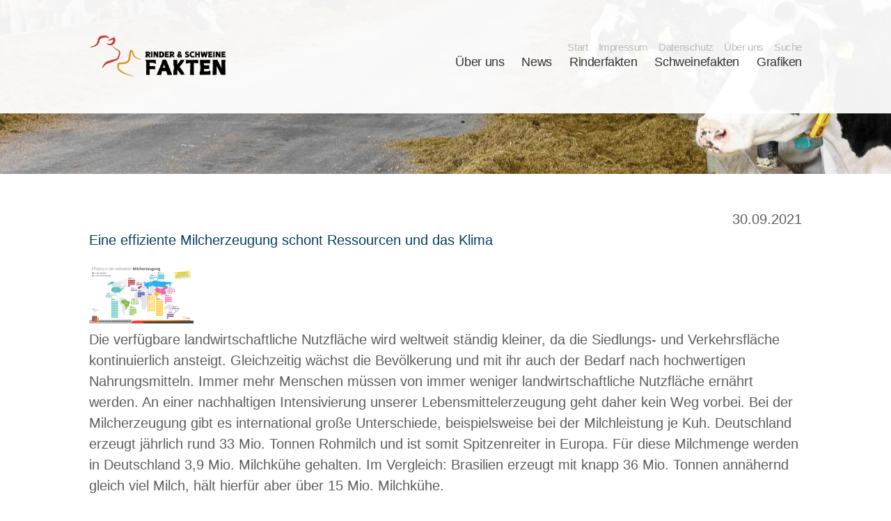

--- FILE ---
content_type: text/html; charset=UTF-8
request_url: https://www.dialog-rindundschwein.de/dialog-rind-schwein/index-18.html
body_size: 14090
content:
<!DOCTYPE HTML>
<html lang="de-DE" class="frontend desktop platform_web design_dialog_rind_schwein scheme_dialog_rind_schwein Standard">
<head>
<style nonce="3a971fa99dfd77db29bf21c9fafb571a1360152c">.async_loading i.material-icons, .async_loading .hide_until_onload { opacity:0; display:inline-block; width:20px; }.async_loading .display_none_until_onload { display:none; }.async_loading .fade_in_onload { opacity: 0; }.fade_in_onload { transition:opacity 500ms ease; }</style>
<style nonce="3a971fa99dfd77db29bf21c9fafb571a1360152c">* { font-family:'Lato', sans-serif; }
body, div, label, td, th, *.error, *.error a, #concardis_container small { font-family:'Lato', sans-serif; font-size:15px; }
.HeadBig,.HeadBrand,h1{ color:#DA2130; font-family:'Lato', sans-serif; font-size:24px; }
.HeadSmall, h2, h2 * { color:#6B1E24; font-family:'Lato', sans-serif; font-size:18px; }
h1 *, h2 * { font-family:inherit; font-size:inherit; font-weight:inherit; color:inherit; text-transform:inherit; text-decoration:inherit; }
.boximagecontainer { overflow:hidden; }
.boximagecontainer img { width:100%; display:block; }
.clear { clear:both; }
.centered { display:block; margin:auto; }
.image_banner img { margin:20px 0; display:block; margin:auto; max-width:100%; width:100%; }
.thumb_fit_0 { background-size:contain; background-position:center; background-repeat:no-repeat; }
.thumb_fit_1 { background-size:cover; background-position:center; }
.thumb_fit_2 { background-size:cover; background-position:left top; }
.thumb_fit_3 { background-size:cover; background-position:right bottom; }
.thumb_fit_4 { background-size:100% 100%; }
.columns_block { width:100%; }
@media only screen and (min-width:801px) {
 .columns_block { display:flex; justify-content:space-between; align-items:stretch; flex-wrap:nowrap; }
 .columns_block .page_column { position:relative; margin-right:50px; flex:1 1 0; }
 .columns_block .page_column:last-child { margin-right:0; }
 .column_inner { height:100%; }
 .columns_2_sidebar_left .page_column_1, .columns_2_sidebar_right .page_column_2 { width:30%; flex:0 0 30%; }
 .columns_3_sidebar_left .page_column_1, .columns_3_sidebar_right .page_column_3 { width:30%; flex:0 0 30%; }
 .columns_4_sidebar_left .page_column_1, .columns_4_sidebar_right .page_column_4 { width:30%; flex:0 0 30%; }
 .columns_5_sidebar_left .page_column_1, .columns_5_sidebar_right .page_column_5 { width:30%; flex:0 0 30%; }
}
.pagetabs { display:none; }
.pagetabs.pagetabs_open { display:block; }
.preload { position:fixed; display:block; width:1px; height:1px; overflow:hidden; left:-1000px; }

/* content_alt_rows module */
.altrow { padding:100px 0; }
.altrow .inner p { margin-top:30px; margin-left:calc(100%/12); max-width:calc(100%/12*7); color:var(--pale-grey); font-size:18px; line-height:1.5; }
.altrow .inner .rows .row { display:flex; flex-flow:row nowrap; align-items:center; margin:40px 0 120px; }
.altrow .inner .rows .row:last-of-type { margin:40px 0 0px; }
.altrow .inner .rows .row .image { order:1; margin-left:calc(-100%/12); width:calc(100%/12*6); }
.altrow .inner .rows .row .image img { width:100%; }
.altrow .inner .rows .row .info { order:2; margin-left:calc(100%/12); width:calc(100%/12*5); text-align:left !important; }
.altrow .inner .rows .row.right .image,.altrow .inner .rows .row:nth-child(even) .image { order:2; margin-left:calc(100%/12); }
.altrow .inner .rows .row.right .info,.altrow .inner .rows .row:nth-child(even) .info { order:1; margin-left:0; }
.altrow .inner .rows.ar_small .row { margin-top:0; }
.altrow .inner .rows.ar_small .row .image { margin:0 calc(100%/12); width:calc(100%/12*4); }
.altrow .inner .rows.ar_small .row .info { margin-left:0; width:calc(100%/12*5); }
.altrow .inner .rows.ar_small .row.right .image,.altrow .inner .rows.ar_small .row:nth-child(even) .image { margin:0; }
.altrow .inner .rows.ar_small .row.right .info,.altrow .inner .rows.ar_small .row:nth-child(even) .info { margin:0 calc(100%/12); }
@media all and (max-width:801px) {
 .altrow .inner .rows.ar_small .row, .altrow .inner .rows.ar_small .row.right { margin-top:0; display:block; }
 .altrow .inner .rows.ar_small .row .image, .altrow .inner .rows.ar_small .row.right .image { margin:0 auto; order:1; width:calc(100%/12*8); }
 .altrow .inner .rows.ar_small .row .info, .altrow .inner .rows.ar_small .row.right .info { margin:60px auto 0; order:2; width:calc(100%/12*10); text-align:center !important; }
 .altrow .inner .rows.ar_small .row .info h3, .altrow .inner .rows.ar_small .row .info p, .altrow .inner .rows.ar_small .row.right .info h3, .altrow .inner .rows.ar_small .row.right.info p { text-align:center !important; }
 .altrow .inner .rows.ar_small .row .info h3, .altrow .inner .rows.ar_small .row.right .info h3 { font-size:21px; }
}
@media all and (max-width:801px) {
 .altrow { padding:20px 0 50px; }
 .altrow .inner .rows .row, .altrow .inner .rows .row.right { margin-top:0; display:block; }
 .altrow .inner .rows .row .image, .altrow .inner .rows .row.right .image,  .altrow .inner .rows .row:nth-child(even) .image { margin:60px auto 0; order:1; width:calc(100%/12*8); }
 .altrow .inner .rows .row .info, .altrow .inner .rows .row.right .info,  .altrow .inner .rows .row:nth-child(even) .info { margin:30px auto 0; order:2; width:100%; text-align:center !important; }
 .altrow .inner .rows .row .info h3, .altrow .inner .rows .row .info p, .altrow .inner .rows .row.right .info h3, .altrow .inner .rows .row.right.info p { text-align:center !important; }
}

/* content_spacer module */
.content_spacer { display:block; width:100%; }
.content_spacer.small { height:30px; }
.content_spacer.medium { height:50px; }
.content_spacer.large { height:100px; }


#mobile-menu-wrap { position:relative; z-index:99; top:0; left:0; display:block; width:100%; min-height:40px; padding-top:0; }
#mobile-menu-trigger { box-sizing:border-box; width:100%; padding:20px; cursor:pointer; text-align:right; color:#FFFFFF; background:#212121; display:block; min-height:80px; }
#mobile-menu-trigger #nav-icon { cursor:pointer; height:40px; margin-right:10px; position:relative; width:40px; float:right; transform:scale(0.8); }
#mobile-menu-trigger #nav-icon span { background:#FFFFFF; border-radius:9px; display:block; height:4px; left:0; opacity:1; position:absolute; transform:rotate(0deg); -moz-transform:rotate(0deg); -webkit-transform:rotate(0deg); -o-transform:rotate(0deg); -khtml-transform:rotate(0deg); -ms-transform:rotate(0deg);  transition:.25s ease-in-out; -moz-transition:.25s ease-in-out; -webkit-transition:.25s ease-in-out; -o-transition:.25s ease-in-out; -khtml-transition:.25s ease-in-out; -ms-transition:.25s ease-in-out;  width:100% }
#mobile-menu ul li .btn-toggle { color:#FFF; font-size:24px; height:60px; right:0px; top:0px; line-height:60px; position:absolute; z-index:10; cursor:pointer; border-left:50px solid transparent; }
#mobile-menu-trigger #nav-icon span:nth-child(1) { top:6px }
#mobile-menu-trigger #nav-icon span:nth-child(2) { top:18px }
#mobile-menu-trigger #nav-icon span:nth-child(3) { top:30px }
#mobile-menu-trigger.open #nav-icon span:nth-child(1) { -webkit-transform:rotate(135deg); top:18px; transform:rotate(135deg) }
#mobile-menu-trigger.open #nav-icon span:nth-child(2) { left:-60px; opacity:0 }
#mobile-menu-trigger.open #nav-icon span:nth-child(3) { -webkit-transform:rotate(-135deg); top:18px; transform:rotate(-135deg) }
#mobile-menu-wrap input.mobile_search { width:100%; }
#mobile-logo { position:absolute; top:0; left:0; }
#mobile-logo img { display:inline-block; height:64px; padding:10px; }
#mobile-menu-wrap *, #mobile-menu-wrap h2 { color:#FFFFFF; }
#mobile-menu-trigger span { display:inline-block; width:30px; height:30px; }
#mobile-menu-trigger span svg { width:100%; height:100%; fill:#FFFFFF; }
#mobile-menu-trigger .hider { display:none; }
#mobile-menu { font-size:22px; display:none; padding:10px 0; background:#212121; }
#mobile-menu ul li a { font-size:16px; text-decoration:none; color:#FFFFFF; }
#mobile-menu ul { width:90%; margin:0 auto; padding:0; list-style:none; }
#mobile-menu ul li { width:100%; margin:0; padding:10px 0; border-bottom:1px solid #7F7F7F; }
#mobile-menu ul li:last-child { border-bottom:0; }
#mobile-menu ul li ul li a { font-size:16px; text-decoration:none; color:#FFFFFF; }
#mobile-menu ul li ul { width:100%; margin:0; padding:10px 0 0 0; }
#mobile-menu ul li ul li { width:100%; margin:0; padding:5px 0 5px 20px; border-bottom:0; }
@media all and (min-width:980px) {
 #mobile-menu-wrap, .small_screen_only { display:none; }
}
@media all and (max-width:980px) {
 .hide_responsive, .hide_responsive_tiny_screen, .large_screen_only { display:none; }
}
@media all and (max-width:400px) {
 .hide_responsive_tiny_screen { display:none; }
}
h1,h2,h3,h4,h5,h6 { padding:0; margin:0; font-family:'Lato', sans-serif; font-weight:400; }
.HeadBig,.HeadBrand,h1 { font-size:26px; font-weight:normal; font-stretch:normal; font-style:normal; line-height:1.4; letter-spacing:-1.15px; color:#333; margin-bottom:30px; padding:0; border:0; }
h2,h5 { font-size:24px; font-weight:normal; font-stretch:normal; font-style:normal; line-height:1; color:#043E64; display:inline-block; margin-bottom:20px; }
h3 { font-size:26px; font-weight:normal; font-stretch:normal; font-style:normal; line-height:1.4; letter-spacing:-1.15px; color:#333; margin-bottom:30px; padding:0; border:0; }
h4 { font-size:24px; font-weight:400; font-stretch:normal; font-style:normal; line-height:1.5; letter-spacing:.5px; color:#8c95a4; }
h6 { font-size:15px; color:#8c95a4; margin-bottom:5px; }
main, p {font-size:20px;color:#5D5D5D;line-height:1.5; }
.Standard p { text-align:left; }
p em { font-style:italic; }
p strong { font-weight:600; }
p u { text-decoration:underline; }
a:active,a:link,a:visited { font-size:16px;font-stretch:normal;font-style:normal;letter-spacing:-0.38px;color:red; transition:all .3s ease-in-out; }
a:hover { color:#5bb0b6; }
ol,ul { margin:0; padding:0 0 0 21px; font-size:16px; font-weight:normal; font-stretch:normal; font-style:normal; line-height:1.63; letter-spacing:.22px; }
ul li { margin:0 0 5px; color:#8c95a4; }
@media all and (max-width:980px) {
 .HeadBig, .HeadBrand, h1,h2 { font-size:32px; }
 main, p { font-size:16px; line-height:1.5; }
}
a,abbr,acronym,address,applet,article,aside,audio,b,big,blockquote,body,canvas,caption,center,cite,code,dd,del,details,dfn,div,dl,dt,em,embed,fieldset,figcaption,figure,footer,form,h1,h2,h3,h4,h5,h6,header,hgroup,html,i,iframe,img,ins,kbd,label,legend,li,mark,menu,nav,object,ol,output,p,pre,q,ruby,s,samp,section,small,span,strike,strong,sub,summary,sup,table,tbody,td,tfoot,th,thead,time,tr,tt,u,ul,var,video { -webkit-box-sizing:border-box; vertical-align:baseline; box-sizing:border-box; margin:0; border:0; padding:0; font:inherit; font-size:100%; text-decoration:none; }
article,aside,details,figcaption,figure,footer,header,hgroup,menu,nav,section { display:block; }
.async_loading .fade_in_onload { opacity:1; }
.fade_in_onload { -webkit-transition:none; transition:none; }
body { line-height:1; }
blockquote,q { quotes:none; }
blockquote:after,blockquote:before { content:''; content:none; }
q:after,q:before { content:''; content:none; }
table { border-collapse:collapse; border-spacing:0; }
html { height:100%; }
#cookie_warning .cookie .submit .button {background-image:linear-gradient(90deg, #EDA508 0%, #E87803 100%);transition:all .3s !important; }
#cookie_warning .cookie .submit .button:hover { background-image:linear-gradient(90deg, #EDA508 100%, #E87803 100%); }
div.objectdate { float:none !important; display:block; text-align:right; }
div.objectcontainer h2,div.objectcontainer h1 { display:block; }
.encyclopedia_header { display:none; }
.content_page_footer { display:none; }
.content-width,.new_block_wrapper .new_block,.new_block_wrapper.grey .new_block h5 { width:80%; max-width:1080px; margin:auto; position:relative; }
.new_block_wrapper.grey .new_block h5 { position:absolute; left:50%; top:0; transform:translate(-50%, -100px); }
.new_block_wrapper.grey .new_block { width:100%; max-width:100%; }
.new_block_wrapper.grid2-grey,.new_block_wrapper.grey { background-color:#F9F9F9; padding:50px 0; }
.new_block_wrapper.grid3 .new_block { padding-top:0; }
.section_head { display:none; }
div.objectcontainer h2 { margin-bottom:20px; }
body { overflow-x:hidden; font-family:'Lato', sans-serif; padding:0; font-size:15px; font-weight:400; background:#FFF !important; }
body.no-date div.objectcontainer div.objectdate { display:none; }
header { padding:50px 0; top:0px; left:0; z-index:999; background:rgba(255, 255, 255, 0.95); transition:all .3s; position:fixed; width:100%; }
header .content-width { display:flex; flex-flow:row nowrap; justify-content:space-between; align-items:center; }
header .logo a { display:inline-block; }
header .logo a img { height:60px; transition:all .3s; }
header nav { align-items:flex-end; display:flex; flex-flow:column; }
header nav ul { transition:all .3s; padding:0; list-style:none; margin:0; display:flex; flex-flow:row nowrap; position:relative; z-index:100; }
header nav ul li { margin-left:15px; position:relative; }
header nav ul li .submenu ul { display:block; }
header nav ul li a { display:inline-block; color:#BCBCBC !important; text-decoration:none; font-size:15px !important; }
header nav ul.main li { margin-left:25px; }
header nav ul.main li a { color:#333 !important; font-size:18px !important; }
header nav ul li a:hover { color:#333; }
header nav ul li .submenu { display:none; border-radius:5px; position:absolute; width:200px; padding:10px; top:100%; left:0; background-image:linear-gradient(90deg, #EDA508 0%, #E87803 100%); box-shadow:0 4px 4px 0 rgba(255, 149, 0, 0.10), 0 8px 8px 0 rgba(255, 149, 0, 0.10), 0 16px 16px 0 rgba(255, 149, 0, 0.10), 0 32px 32px 0 rgba(255, 149, 0, 0.10); }
header nav ul li .submenu ul li { padding:10px; border-radius:3px; margin:0 !important; line-height:1.1; }
header nav ul li .submenu ul li a { color:#FFF !important; font-size:15px !important; }
header nav ul li .submenu ul li:hover { background:rgba(255, 255, 255, 0.1); }
header nav ul li:hover .submenu { display:block; }
header.is-pinned { padding:10px 0 5px; box-shadow:0 10px 10px 0 rgba(0, 0, 0, 0.1); }
header.is-pinned .logo img { height:40px; }
header.is-pinned nav ul.top { transform:translateY(-50px); }
header.is-pinned nav ul.main { transform:translateY(-15px); }
.divider { background:#EEE; height:25vh; min-height:250px; margin-bottom:50px; background-image:url("/gfx/dialog_rind_schwein/dialog_rind_schwein/drs-stage-rind.jpg"); background-position:center; background-size:cover; }
.sect_fakten-rind .divider,.sect_rinderfakten .divider { background-image:url("/gfx/dialog_rind_schwein/dialog_rind_schwein/drs-stage-rind.jpg"); }
.sect_fakten-schwein .divider,.sect_schweinefakten .divider { background-image:url("/gfx/dialog_rind_schwein/dialog_rind_schwein/drs-stage-schwein.jpg"); }
.hero { background:#EEE; }
.hero .cms_slider { height:50vh; min-height:300px; max-height:640px; }
.box:not(.tile_box) { padding:40px 20px 20px; margin:0; background:rgba(255,191,0,0.10); border:1px solid rgba(255,191,0,0.60); box-shadow:0 4px 4px 0 rgba(255,149,0,0.10), 0 8px 8px 0 rgba(255,149,0,0.10), 0 16px 16px 0 rgba(255,149,0,0.10), 0 32px 32px 1px rgba(255,149,0,0.10); border-radius:10px; position:relative; margin-bottom:80px; }
.box:not(.tile_box) .boxhead { text-transform:none; padding:0; font-size:24px; font-weight:normal; font-stretch:normal; font-style:normal; line-height:1.2; letter-spacing:-0.55px; color:#043E64; display:inline-block; margin:0; }
.box:not(.tile_box) .boxbody,.box:not(.tile_box) .boxbody p,.box:not(.tile_box) .boxbody ul,.box:not(.tile_box) .boxbody ul li { font-size:15px; color:rgba(113,71,12,0.90); letter-spacing:-0.68px; text-align:justify; line-height:1.4; }
.box:not(.tile_box) .boxbody { padding:10px 0; }
.box:not(.tile_box) .boxbody h4 { font-size:20px; color:rgba(113,71,12,0.90); letter-spacing:-0.38px; line-height:1.3; margin:0 0 20px; }
main .cms_slider.cms_box_slider { height:calc(50vh + 50px); max-height:calc(400px + 50px); margin-top:80px; overflow:hidden; }
main .cms_slider.cms_box_slider .cms_box_slider_carriage { padding-left:20vw; }
main .cms_box_slider .cms_slide { height:50vh; max-height:400px; overflow:hidden; margin:0 30px 50px 0; box-shadow:0 4px 4px 0 rgba(0,0,0,0.10), 0 8px 8px 0 rgba(0,0,0,0.10), 0 16px 16px 0 rgba(0,0,0,0.10), 0 32px 32px 0 rgba(0,0,0,0.10); border-radius:10px; }
main .cms_box_slider .cms_slide img { height:50vh; max-height:400px; }
main .cms_box_slider .cms_slide .slide_caption { width:100%; height:100%; top:0; left:0; position:absolute; }
main .cms_box_slider .cms_slide .slide_caption a { width:100%; height:100%; display:inline-block; color:rgba(255, 255, 255, 0); }
.cms_slider_button_next,.cms_slider_button_prev { position:absolute; top:-50px !important; width:80px; z-index:1000; background:rgba(255, 255, 255, 0.4); -webkit-backdrop-filter:blur(10px); height:calc(50vh + 100px); max-height:calc(400px + 100px); display:-webkit-box; display:-ms-flexbox; display:flex; -webkit-box-orient:vertical; -webkit-box-direction:normal; -ms-flex-flow:column; flex-flow:column; -webkit-box-align:center; -ms-flex-align:center; align-items:center; -webkit-box-pack:center; -ms-flex-pack:center; justify-content:center; }
.cms_slider_button_prev { left:0px !important; }
.cms_slider_button_next { right:0 !important; }
.cms_slider_button_next a,.cms_slider_button_prev a { background-color:transparent !important; background-image:url("/gfx/dialog_rind_schwein/dialog_rind_schwein/arrow.svg"); height:32px !important; width:32px !important; background-size:cover; background-repeat:no-repeat; background-position:center; color:transparent !important; font-size:0 !important; }
.cms_slider_button_prev a { -webkit-transform:scaleX(-1); transform:scaleX(-1); }
footer { padding:200px 0 100px; text-align:center; }
footer img { height:100px; }
footer p { margin:40px 0; text-align:center !important; }
footer em { opacity:.6; font-size:18px; color:#5D5D5D; letter-spacing:-0.84px; line-height:1.5; }
#mobile-menu-wrap { min-height:auto; width:100%; min-height:80px; }
#mobile-logo { left:20px; height:120px; display:flex; align-items:center; }
#mobile-menu-trigger { padding:40px 20px; background:#FFF; min-height:120px; }
#mobile-menu-trigger #nav-icon { height:60px; width:50px; }
#mobile-menu-trigger #nav-icon span { background:#111; }
#mobile-menu { background:#111; display:none; overflow:hidden; padding:50px; }
#mobile-menu ul { list-style:none; margin:0; padding:0; width:100%; }
#mobile-menu ul li { padding:0; width:100%; position:relative; border-bottom:1px solid rgba(255, 255, 255, .5); }
#mobile-menu ul li .btn-toggle { color:#FFF; font-size:24px; height:60px; right:0px; top:0px; line-height:60px; position:absolute; z-index:10; cursor:pointer; border-left:50px solid transparent; }
#mobile-menu ul li.open:before { content:'∧'; }
#mobile-menu ul li a { color:#FFF; display:inline-block; height:60px; line-height:60px; text-decoration:none; width:100%; }
#mobile-menu ul li:last-child a { border-bottom:0; }
#mobile-menu ul li ul { margin:0; padding:0; display:none; }
#mobile-menu ul li ul li { box-sizing:border-box; padding:0 0 0 30px; position:relative; }
#mobile-menu ul li ul li:last-child { border-bottom:0; }
#mobile-menu ul li ul li:before { color:#FFF; content:'›'; font-size:18px; height:60px; left:10px; line-height:60px; position:absolute }
#mobile-menu ul li ul li a { border-bottom:1px solid rgba(255, 255, 255, 0.2); }
#mobile-menu ul li ul li:last-child a { border-bottom:0; }
@media all and (max-width:980px) {
 header { display:none; }
 body { padding:0 !important; }
 .box:not(.tile_box) { padding:30px; margin:50px 0; }
 .box:not(.tile_box) .boxbody h4 { font-size:20px; text-align:left; }
 .box:not(.tile_box) .boxbody, .box:not(.tile_box) .boxbody p, .box:not(.tile_box) .boxbody ul, .box:not(.tile_box) .boxbody ul li { font-size:15px; text-align:left !important; }
 .tile_grid { grid-template-columns:repeat(1,1fr) !important; grid-gap:30px; }
}</style>
<script nonce="3a971fa99dfd77db29bf21c9fafb571a1360152c">function att_e_evt(el,fn,ev){if (el.addEventListener) { el.addEventListener(ev, fn, false);} else if (el.attachEvent) {el.attachEvent('on'+ev, fn);}}function add_evt(id,fn,ev){var el; if(el = document.getElementById(id)) {att_e_evt(el, fn, ev);}}function on_load(f){ att_e_evt(window, f, 'load'); }function async_js(u, c) { var d = document, t = 'script', o = d.createElement(t), s = d.getElementsByTagName(t)[0]; o.src = u; if (c) { o.addEventListener('load', function (e) { c(null, e); }, false); } s.parentNode.insertBefore(o, s); }function async_css(url) { var s = document.createElement('link'); var h = document.getElementsByTagName('script')[0]; s.rel = 'stylesheet';s.href = url; s.media = 'nsns'; h.parentNode.insertBefore(s, h); setTimeout( function() { s.media = "all"; } ); };
window.cnstck = window.cnstck || []; function on_consent_load(ct,f){ window.cnstck.push({'ct':ct,'f':f}); };
const page_last_modified=false; const page_loaded=Date.now();
on_load(function() {
cms_autostart(0);
});</script>
<script src="/services/js/de/v-8e00d/lib/dialog_rind_schwein/dialog_rind_schwein/cms-frontend-icons-jquery-slider.js" nonce="3a971fa99dfd77db29bf21c9fafb571a1360152c"></script>
<meta http-equiv="Content-Type" content="text/html; charset=UTF-8" />
<meta name="description" content="" />
<meta name="viewport" content="width=device-width, initial-scale=1, maximum-scale=1, viewport-fit=cover" />
<meta name="theme-color" content="#212121" />
<meta name="apple-mobile-web-app-title" content="Dialog Rind und Schwein" />
<link rel="stylesheet" type="text/css" href="/services/styles/de/v-8e00d/lib/dialog_rind_schwein/dialog_rind_schwein/cms-frontend-icons-jquery-slider.css" />
<link rel="canonical" href="/dialog-rind-schwein/" />
<link rel="alternate" type="application/rss+xml" href="https://www.dialog-rindundschwein.de/services/feed/rss/dialog-rind-schwein.xml" title="" />
<link rel="apple-touch-icon" sizes="180x180" href="/services/favicon/de/180/favicon.png" />
<link rel="icon" type="image/png" sizes="32x32" href="/services/favicon/de/32/favicon.png" />
<link rel="icon" type="image/png" sizes="96x96" href="/services/favicon/de/96/favicon.png" />
<link rel="icon" type="image/png" sizes="192x192" href="/services/favicon/de/192/favicon.png" />
<link rel="icon" type="image/png" sizes="512x512" href="/services/favicon/de/512/favicon.png" />
<link rel="manifest" href="/site.webmanifest" />
<title>Dialog Rind und Schwein - Dialog Rind Schwein - Seite 18</title>

</head><body class="section_list sect_dialog-rind-schwein Standard async_loading" lang="de-DE">

<div id="mobile-menu-wrap">
        <div id="mobile-menu-trigger">
                    <div id="mobile-logo">
                <img src="/gfx/dialog_rind_schwein/dialog_rind_schwein/logo_Rinder_und_Schweine_Fakten.png" alt="" role="presentation" />
            </div>
                <div class="mobile-trigger">
            <div id="nav-icon">
                <span></span>
                <span></span>
                <span></span>
            </div>
        </div>
    </div>
        <div id="mobile-menu">
        <ul>
        
                                    
                                    <li>
                        <a href="/faktencheck/ueber-uns.html">Über uns</a>
                                            </li>
                                    <li>
                        <a href="/dialog-rind-schwein/">News</a>
                                            </li>
                                    <li>
                        <a href="/fakten-rind/dialog-rinderfakten.html">Rinderfakten</a>
                                            </li>
                                    <li>
                        <a href="/fakten-schwein/dialog-schweinefakten.html">Schweinefakten</a>
                                            </li>
                                    <li>
                        <a href="/rl21-allgemein/grafiken-1.html">Grafiken</a>
                                                    <div class="btn-toggle">+</div>
                            <ul class="submenu">
                                                                    <li><a href="/rl21-allgemein/rindergrafiken.html">Grafiken Rinderfakten</a></li>
                                                                    <li><a href="/rl21-allgemein/grafiken-schwein.html">Grafiken Schweinefakten</a></li>
                                                            </ul>
                                            </li>
                                                                
                                    <li>
                        <a href="/rl21-allgemein/home-de.html">Start</a>
                                            </li>
                                    <li>
                        <a href="/faktencheck/impressum-faktencheck.html">Impressum</a>
                                            </li>
                                    <li>
                        <a href="/faktencheck/datenschutz-1.html">Datenschutz</a>
                                            </li>
                                    <li>
                        <a href="/faktencheck/ueber-uns.html">Über uns</a>
                                            </li>
                                    <li>
                        <a href="/search/de/">Suche</a>
                                            </li>
                                            </ul>
    </div>
</div>



    <header>
        <div class="content-width">
            <div class="logo">
                <a href="/">
                    <img src="/gfx/dialog_rind_schwein/dialog_rind_schwein/logo_Rinder_und_Schweine_Fakten.png" alt="Dialog Rind Schwein">
                </a>
            </div>
            <nav>
                <ul class="top">
                    
                                        <li>
                        <a href="/rl21-allgemein/home-de.html" >Start</a>

                    </li>
                                        <li>
                        <a href="/faktencheck/impressum-faktencheck.html" >Impressum</a>

                    </li>
                                        <li>
                        <a href="/faktencheck/datenschutz-1.html" >Datenschutz</a>

                    </li>
                                        <li>
                        <a href="/faktencheck/ueber-uns.html" >Über uns</a>

                    </li>
                                        <li>
                        <a href="/search/de/" >Suche</a>

                    </li>
                                    </ul>
                <ul class="main">
                                        
                                        <li>
                        <a href="/faktencheck/ueber-uns.html" >Über uns</a>
                                            </li>
                                        <li>
                        <a href="/dialog-rind-schwein/" ="$item_level_1.selected}" class="selected" >News</a>
                                            </li>
                                        <li>
                        <a href="/fakten-rind/dialog-rinderfakten.html" >Rinderfakten</a>
                                            </li>
                                        <li>
                        <a href="/fakten-schwein/dialog-schweinefakten.html" >Schweinefakten</a>
                                            </li>
                                        <li>
                        <a href="/rl21-allgemein/grafiken-1.html" >Grafiken</a>
                                                <div class="submenu">
                          <ul>
                                                            <li>
                                  <a href="/rl21-allgemein/rindergrafiken.html" >Grafiken Rinderfakten</a>
                              </li>
                                                            <li>
                                  <a href="/rl21-allgemein/grafiken-schwein.html" >Grafiken Schweinefakten</a>
                              </li>
                                                        </ul>
                        </div>
                                            </li>
                                    </ul>
            </nav>
        </div>
    </header>
          <div class="divider"></div>

        <main>
        <!-- MAIN CONTENT -->
        <!-- block start -->
    <div class="new_block_wrapper block_1">
        <div class="new_block block_1">
                    <div class="">
                <div class="column_inner">
                    <div class="section_head">
    <div class="rss_icon">
    <a title="RSS Feed: Dialog Rind Schwein"  class="rss_symbol" href="https://www.dialog-rindundschwein.de/services/feed/rss/dialog-rind-schwein.xml">
        <i translate="no" class="icon material-icons" aria-label="Rss Feed">rss_feed</i>RSS
    </a>
</div>

    <h1>Dialog Rind Schwein</h1>
</div>        
<div class="objectcontainer newsobj">
    <div class="objectdate"><small>30.09.2021</small></div>

    <h2>Eine effiziente Milcherzeugung schont Ressourcen und das Klima</h2>
            <a  href="/images/dialogrindschwein/faktencheck-rind/fleisch/effizienz-in-der-weltweiten-milcherzeugung.png" class="modal_image_zoom" onclick="return auto_ajax(this);" title="Effizienz In Der Weltweiten Milcherzeugung"><img  class="img_thumb_fit_0 objectimage" title="Effizienz In Der Weltweiten Milcherzeugung" src="/images/sizes/150x150/dialogrindschwein/faktencheck-rind/fleisch/effizienz-in-der-weltweiten-milcherzeugung.png" srcset="/images/sizes/150x150/dialogrindschwein/faktencheck-rind/fleisch/effizienz-in-der-weltweiten-milcherzeugung.png 1x, /images/sizes/300x300/dialogrindschwein/faktencheck-rind/fleisch/effizienz-in-der-weltweiten-milcherzeugung.png 2x, /images/sizes/450x450/dialogrindschwein/faktencheck-rind/fleisch/effizienz-in-der-weltweiten-milcherzeugung.png 3x" alt="Effizienz In Der Weltweiten Milcherzeugung" /></a>
        <p>Die verfügbare landwirtschaftliche Nutzfläche wird weltweit ständig kleiner, da die Siedlungs- und Verkehrsfläche kontinuierlich ansteigt. Gleichzeitig wächst die Bevölkerung und mit ihr auch der Bedarf nach hochwertigen Nahrungsmitteln. Immer mehr Menschen müssen von immer weniger landwirtschaftliche Nutzfläche ernährt werden. An einer nachhaltigen Intensivierung unserer Lebensmittelerzeugung geht daher kein Weg vorbei. Bei der Milcherzeugung gibt es international große Unterschiede, beispielsweise bei der Milchleistung je Kuh. Deutschland erzeugt jährlich rund 33 Mio. Tonnen Rohmilch und ist somit Spitzenreiter in Europa. Für diese Milchmenge werden in Deutschland 3,9 Mio. Milchkühe gehalten. Im Vergleich: Brasilien erzeugt mit knapp 36 Mio. Tonnen annähernd gleich viel Milch, hält hierfür aber über 15 Mio. Milchkühe.</p>
    
    <div class="objectlinks">
        <p class="linkstyle noprint" >
    <a href="/brs-news/eine-effiziente-milcherzeugung-schont-ressourcen-u.html"  class="linkstyle">
        <i translate="no" class="icon material-icons" aria-label="Arrow Forward">arrow_forward</i>mehr dazu
            </a>
</p>

                <div class="soc_btn noprint"
        onmouseover="show_social_networking_list('soc_1')"
        onmouseout="hide_social_networking_list('soc_1')">

                <div class="soc_list_wrapper display_none_until_onload" id="soc_1">
            <div class="linkstyle"><i translate="no" class="icon material-icons" aria-label="Share">share</i>Teilen</div>
            <ul class="soc_list">
                                    <li>
                        <a  title="Facebook" rel="nofollow">
                            <img src="/gfx/dialog_rind_schwein/dialog_rind_schwein/sizes-24x24/soc_facebook.png" alt="Facebook" class="icon">
                        </a>
                    </li>
                                    <li>
                        <a  title="Twitter" rel="nofollow">
                            <img src="/gfx/dialog_rind_schwein/dialog_rind_schwein/sizes-24x24/soc_twitter.png" alt="Twitter" class="icon">
                        </a>
                    </li>
                                    <li>
                        <a  title="Pinterest" rel="nofollow">
                            <img src="/gfx/dialog_rind_schwein/dialog_rind_schwein/sizes-24x24/soc_pinterest.png" alt="Pinterest" class="icon">
                        </a>
                    </li>
                                    <li>
                        <a  title="LinkedIn" rel="nofollow">
                            <img src="/gfx/dialog_rind_schwein/dialog_rind_schwein/sizes-24x24/soc_linkedin.png" alt="LinkedIn" class="icon">
                        </a>
                    </li>
                                    <li>
                        <a  title="Xing" rel="nofollow">
                            <img src="/gfx/dialog_rind_schwein/dialog_rind_schwein/sizes-24x24/soc_xing.png" alt="Xing" class="icon">
                        </a>
                    </li>
                                    <li>
                        <a  title="Tumblr" rel="nofollow">
                            <img src="/gfx/dialog_rind_schwein/dialog_rind_schwein/sizes-24x24/soc_tumblr.png" alt="Tumblr" class="icon">
                        </a>
                    </li>
                                    <li>
                        <a  title="Reddit" rel="nofollow">
                            <img src="/gfx/dialog_rind_schwein/dialog_rind_schwein/sizes-24x24/soc_reddit.png" alt="Reddit" class="icon">
                        </a>
                    </li>
                                    <li>
                        <a  title="E-Mail" rel="nofollow">
                            <img src="/gfx/dialog_rind_schwein/dialog_rind_schwein/sizes-24x24/soc_mail.png" alt="E-Mail" class="icon">
                        </a>
                    </li>
                                    <li>
                        <a  title="QR Code" rel="nofollow">
                            <img src="/gfx/dialog_rind_schwein/dialog_rind_schwein/sizes-24x24/soc_qr.png" alt="QR Code" class="icon">
                        </a>
                    </li>
                                    <li>
                        <a  title="Copy to clipboard" rel="nofollow">
                            <img src="/gfx/dialog_rind_schwein/dialog_rind_schwein/sizes-24x24/soc_clipboard.png" alt="Copy to clipboard" class="icon">
                        </a>
                    </li>
                            </ul>
            <div class="soc_selected_name" id="soc_1_name">&nbsp;</div>
        </div>

                <a class="linkstyle"><i translate="no" class="icon material-icons" aria-label="Share">share</i>Teilen</a>
    </div>
            </div>

    <div class="clear">&nbsp;</div>
</div>
<hr />        
<div class="objectcontainer newsobj">
    <div class="objectdate"><small>29.09.2021</small></div>

    <h2>Humanmedizin setzt große Mengen Reserveantibiotika ein</h2>
            <a  href="/images/dialogrindschwein/faktencheck-rind/reserveantibiotika-in-der-tiermedizin.png" class="modal_image_zoom" onclick="return auto_ajax(this);" title="Reserveantibiotika In Der Tiermedizin"><img  class="img_thumb_fit_0 objectimage" title="Reserveantibiotika In Der Tiermedizin" src="/images/sizes/150x150/dialogrindschwein/faktencheck-rind/reserveantibiotika-in-der-tiermedizin.png" srcset="/images/sizes/150x150/dialogrindschwein/faktencheck-rind/reserveantibiotika-in-der-tiermedizin.png 1x, /images/sizes/300x300/dialogrindschwein/faktencheck-rind/reserveantibiotika-in-der-tiermedizin.png 2x, /images/sizes/450x450/dialogrindschwein/faktencheck-rind/reserveantibiotika-in-der-tiermedizin.png 3x" alt="Reserveantibiotika In Der Tiermedizin" /></a>
        <p>Das Auftreten resistenter Keime beim Menschen ist immer wieder Gegenstand öffentlicher Diskussion. Zuletzt stand im September dieses Jahres ein weitreichendes Verbot von bestimmten antimikrobiellen Wirkstoffklassen in der Tiermedizin zur Abstimmung. Sogenannte Reserveantibiotika sollen exklusiv für die Humanmedizin vorbehalten sein. Wie aus einer im MDPI Fachjournal <q>Antibiotics</q> veröffentlichten Studie hervorgeht, werden in Deutschland beim Menschen beachtliche Mengen Reserveantibiotika verordnet. Demnach ist der deutsche humanmedizinische Verbrauch von Cephalosporinen im Vergleich zu Dänemark 80 bis 100 Mal höher. Der Verbrauch von Fluorchinolonen ist bei deutschen Humanmedizinern im Vergleich zu Großbritannien 2,3 bis 3,2 Mal höher.</p>
    
    <div class="objectlinks">
        <p class="linkstyle noprint" >
    <a href="https://www.mdpi.com/2079-6382/10/7/831"  target="_blank" class="linkstyle">
        <i translate="no" class="icon material-icons" aria-label="Open In New">open_in_new</i>Originalbeitrag im MDPI Fachjournal
            </a>
</p>
<p class="linkstyle noprint" >
    <a href="/brs-news/oetk-spricht-sich-strikt-gegen-geplantes-antibiot.html"  class="linkstyle">
        <i translate="no" class="icon material-icons" aria-label="Arrow Forward">arrow_forward</i>ÖTK spricht sich strikt gegen geplantes Antibiotikaverbot aus
            </a>
</p>
<p class="linkstyle noprint" >
    <a href="/brs-news/bekaempfung-von-antibiotikaresistenzen-nur-nach-de.html"  class="linkstyle">
        <i translate="no" class="icon material-icons" aria-label="Arrow Forward">arrow_forward</i>Bekämpfung von Antibiotikaresistenzen nur nach dem One-Health-Ansatz
            </a>
</p>
<p class="linkstyle noprint" >
    <a href="/papierkorb/woher-stammen-multiresistente-keime.html"  class="linkstyle">
        <i translate="no" class="icon material-icons" aria-label="Arrow Forward">arrow_forward</i>Woher stammen multiresistente Keime?
            </a>
</p>

                <div class="soc_btn noprint"
        onmouseover="show_social_networking_list('soc_2')"
        onmouseout="hide_social_networking_list('soc_2')">

                <div class="soc_list_wrapper display_none_until_onload" id="soc_2">
            <div class="linkstyle"><i translate="no" class="icon material-icons" aria-label="Share">share</i>Teilen</div>
            <ul class="soc_list">
                                    <li>
                        <a  title="Facebook" rel="nofollow">
                            <img src="/gfx/dialog_rind_schwein/dialog_rind_schwein/sizes-24x24/soc_facebook.png" alt="Facebook" class="icon">
                        </a>
                    </li>
                                    <li>
                        <a  title="Twitter" rel="nofollow">
                            <img src="/gfx/dialog_rind_schwein/dialog_rind_schwein/sizes-24x24/soc_twitter.png" alt="Twitter" class="icon">
                        </a>
                    </li>
                                    <li>
                        <a  title="Pinterest" rel="nofollow">
                            <img src="/gfx/dialog_rind_schwein/dialog_rind_schwein/sizes-24x24/soc_pinterest.png" alt="Pinterest" class="icon">
                        </a>
                    </li>
                                    <li>
                        <a  title="LinkedIn" rel="nofollow">
                            <img src="/gfx/dialog_rind_schwein/dialog_rind_schwein/sizes-24x24/soc_linkedin.png" alt="LinkedIn" class="icon">
                        </a>
                    </li>
                                    <li>
                        <a  title="Xing" rel="nofollow">
                            <img src="/gfx/dialog_rind_schwein/dialog_rind_schwein/sizes-24x24/soc_xing.png" alt="Xing" class="icon">
                        </a>
                    </li>
                                    <li>
                        <a  title="Tumblr" rel="nofollow">
                            <img src="/gfx/dialog_rind_schwein/dialog_rind_schwein/sizes-24x24/soc_tumblr.png" alt="Tumblr" class="icon">
                        </a>
                    </li>
                                    <li>
                        <a  title="Reddit" rel="nofollow">
                            <img src="/gfx/dialog_rind_schwein/dialog_rind_schwein/sizes-24x24/soc_reddit.png" alt="Reddit" class="icon">
                        </a>
                    </li>
                                    <li>
                        <a  title="E-Mail" rel="nofollow">
                            <img src="/gfx/dialog_rind_schwein/dialog_rind_schwein/sizes-24x24/soc_mail.png" alt="E-Mail" class="icon">
                        </a>
                    </li>
                                    <li>
                        <a  title="QR Code" rel="nofollow">
                            <img src="/gfx/dialog_rind_schwein/dialog_rind_schwein/sizes-24x24/soc_qr.png" alt="QR Code" class="icon">
                        </a>
                    </li>
                                    <li>
                        <a  title="Copy to clipboard" rel="nofollow">
                            <img src="/gfx/dialog_rind_schwein/dialog_rind_schwein/sizes-24x24/soc_clipboard.png" alt="Copy to clipboard" class="icon">
                        </a>
                    </li>
                            </ul>
            <div class="soc_selected_name" id="soc_2_name">&nbsp;</div>
        </div>

                <a class="linkstyle"><i translate="no" class="icon material-icons" aria-label="Share">share</i>Teilen</a>
    </div>
            </div>

    <div class="clear">&nbsp;</div>
</div>
<hr />        
<div class="objectcontainer newsobj">
    <div class="objectdate"><small>24.09.2021</small></div>

    <h2>Landwirtschaft: Klimawandelverursacher oder Retter?</h2>
            <a  href="/images/dialogrindschwein/faktencheck-rind/treibhausgasemissionen-nach-branchen.png" class="modal_image_zoom" onclick="return auto_ajax(this);" title="Treibhausgasemissionen nach Branchen"><img  class="img_thumb_fit_0 objectimage" title="Treibhausgasemissionen nach Branchen" src="/images/sizes/150x150/dialogrindschwein/faktencheck-rind/treibhausgasemissionen-nach-branchen.png" srcset="/images/sizes/150x150/dialogrindschwein/faktencheck-rind/treibhausgasemissionen-nach-branchen.png 1x, /images/sizes/300x300/dialogrindschwein/faktencheck-rind/treibhausgasemissionen-nach-branchen.png 2x, /images/sizes/450x450/dialogrindschwein/faktencheck-rind/treibhausgasemissionen-nach-branchen.png 3x" alt="Treibhausgasemissionen nach Branchen" /></a>
        <p>Echt-Grün - Eure Landwirte: Der Klimawandel ist das beherrschende Thema unserer Zeit. Lange schien dieser noch sehr weit entfernt – bis jetzt. Ein einflussreicherFaktoren, wenn es um Klima, Umwelt und Artenschutz geht, ist die Landwirtschaf. Dem Beobachter der aktuellen Debatten in Politik und Gesellschaft stellen sich viele Fragen: Kann die Landwirtschaft den Klimawandel aufhalten? Oder hat Landwirtschaft überhaupt noch einen Platz in unserer heutigen Gesellschaft? Die Dokumentation <q>SATT – Klimawandel. Landwirtschaft. Verantwortung.</q> stellt diese und weitere Fragen Vertretern von NGO, Landwirtschaft sowie Wissenschaft.</p>
    
    <div class="objectlinks">
        <p class="linkstyle noprint" >
    <a href="/brs-news/landwirtschaft-klimawandelverursacher-oder-retter.html"  class="linkstyle">
        <i translate="no" class="icon material-icons" aria-label="Arrow Forward">arrow_forward</i>mehr dazu
            </a>
</p>

                <div class="soc_btn noprint"
        onmouseover="show_social_networking_list('soc_3')"
        onmouseout="hide_social_networking_list('soc_3')">

                <div class="soc_list_wrapper display_none_until_onload" id="soc_3">
            <div class="linkstyle"><i translate="no" class="icon material-icons" aria-label="Share">share</i>Teilen</div>
            <ul class="soc_list">
                                    <li>
                        <a  title="Facebook" rel="nofollow">
                            <img src="/gfx/dialog_rind_schwein/dialog_rind_schwein/sizes-24x24/soc_facebook.png" alt="Facebook" class="icon">
                        </a>
                    </li>
                                    <li>
                        <a  title="Twitter" rel="nofollow">
                            <img src="/gfx/dialog_rind_schwein/dialog_rind_schwein/sizes-24x24/soc_twitter.png" alt="Twitter" class="icon">
                        </a>
                    </li>
                                    <li>
                        <a  title="Pinterest" rel="nofollow">
                            <img src="/gfx/dialog_rind_schwein/dialog_rind_schwein/sizes-24x24/soc_pinterest.png" alt="Pinterest" class="icon">
                        </a>
                    </li>
                                    <li>
                        <a  title="LinkedIn" rel="nofollow">
                            <img src="/gfx/dialog_rind_schwein/dialog_rind_schwein/sizes-24x24/soc_linkedin.png" alt="LinkedIn" class="icon">
                        </a>
                    </li>
                                    <li>
                        <a  title="Xing" rel="nofollow">
                            <img src="/gfx/dialog_rind_schwein/dialog_rind_schwein/sizes-24x24/soc_xing.png" alt="Xing" class="icon">
                        </a>
                    </li>
                                    <li>
                        <a  title="Tumblr" rel="nofollow">
                            <img src="/gfx/dialog_rind_schwein/dialog_rind_schwein/sizes-24x24/soc_tumblr.png" alt="Tumblr" class="icon">
                        </a>
                    </li>
                                    <li>
                        <a  title="Reddit" rel="nofollow">
                            <img src="/gfx/dialog_rind_schwein/dialog_rind_schwein/sizes-24x24/soc_reddit.png" alt="Reddit" class="icon">
                        </a>
                    </li>
                                    <li>
                        <a  title="E-Mail" rel="nofollow">
                            <img src="/gfx/dialog_rind_schwein/dialog_rind_schwein/sizes-24x24/soc_mail.png" alt="E-Mail" class="icon">
                        </a>
                    </li>
                                    <li>
                        <a  title="QR Code" rel="nofollow">
                            <img src="/gfx/dialog_rind_schwein/dialog_rind_schwein/sizes-24x24/soc_qr.png" alt="QR Code" class="icon">
                        </a>
                    </li>
                                    <li>
                        <a  title="Copy to clipboard" rel="nofollow">
                            <img src="/gfx/dialog_rind_schwein/dialog_rind_schwein/sizes-24x24/soc_clipboard.png" alt="Copy to clipboard" class="icon">
                        </a>
                    </li>
                            </ul>
            <div class="soc_selected_name" id="soc_3_name">&nbsp;</div>
        </div>

                <a class="linkstyle"><i translate="no" class="icon material-icons" aria-label="Share">share</i>Teilen</a>
    </div>
            </div>

    <div class="clear">&nbsp;</div>
</div>
<hr />        
<div class="objectcontainer newsobj">
    <div class="objectdate"><small>24.09.2021</small></div>

    <h2>Gesundheit und Robustheit spielen in der modernen Rinderzucht die größte Rolle</h2>
            <a  href="/images/dialogrindschwein/faktencheck-rind/ziele-der-rinderzucht-2.png" class="modal_image_zoom" onclick="return auto_ajax(this);" title="(c)Rinderfakten: Fitnes und Langlebigkeit in der Rinderzucht"><img  class="img_thumb_fit_0 objectimage" title="(c)Rinderfakten: Fitnes und Langlebigkeit in der Rinderzucht" src="/images/sizes/150x150/dialogrindschwein/faktencheck-rind/ziele-der-rinderzucht-2.png" srcset="/images/sizes/150x150/dialogrindschwein/faktencheck-rind/ziele-der-rinderzucht-2.png 1x, /images/sizes/300x300/dialogrindschwein/faktencheck-rind/ziele-der-rinderzucht-2.png 2x, /images/sizes/450x450/dialogrindschwein/faktencheck-rind/ziele-der-rinderzucht-2.png 3x" alt="(c)Rinderfakten: Fitnes und Langlebigkeit in der Rinderzucht" /></a>
        <p>Die Rinderrasse Deutsche Holsteins gehört zu den bekanntesten in der deutschen Milcherzeugung. Die schwarz-weiß oder rot-weiß gefleckten Kühe machen unter den in Deutschland gehaltenen Milchnutzungsrassen 95 Prozent aus. Die Zuchtziele haben sich in den vergangenen Jahrzehnten stetig verändert. Noch bis zum Jahr 1996 war die Milchleistung das alleinige Zuchtziel. Heute hat sie hingegen nur noch einen Anteil von 36 Prozent am Gesamtzuchtwert. Die Gesundheit der Kuh, die Langlebigkeit sowie Merkmale des Körperbaus und ein unkomplizierter Geburtsverlauf machen den überwiegenden Anteil bei den Zielen der Rinderzucht aus. Auch die Kälberfitness hat eine hohe Bedeutung in der modernen Rinderzucht. Mit dieser Gewichtung der Zuchtwerte sollen gesunde Milchkühe mit ausgeglichenen körperlichen Merkmalen und Eigenschaften gezüchtet werden, die neben einer guten Milchleistung auch ein hohes Alter erreichen. Der Fokus der Zuchtziele liegt auf einer <q>balancierten</q> Kuh. Das heißt, neben den Leistungsmerkmalen spielen Gesundheit und Robustheit eine immer größere Rolle. </p>
    
    <div class="objectlinks">
        <p class="linkstyle noprint" >
    <a href="/mensch/"  class="linkstyle">
        <i translate="no" class="icon material-icons" aria-label="Arrow Forward">arrow_forward</i>Dialog Rind und Schwein
            </a>
</p>

                <div class="soc_btn noprint"
        onmouseover="show_social_networking_list('soc_4')"
        onmouseout="hide_social_networking_list('soc_4')">

                <div class="soc_list_wrapper display_none_until_onload" id="soc_4">
            <div class="linkstyle"><i translate="no" class="icon material-icons" aria-label="Share">share</i>Teilen</div>
            <ul class="soc_list">
                                    <li>
                        <a  title="Facebook" rel="nofollow">
                            <img src="/gfx/dialog_rind_schwein/dialog_rind_schwein/sizes-24x24/soc_facebook.png" alt="Facebook" class="icon">
                        </a>
                    </li>
                                    <li>
                        <a  title="Twitter" rel="nofollow">
                            <img src="/gfx/dialog_rind_schwein/dialog_rind_schwein/sizes-24x24/soc_twitter.png" alt="Twitter" class="icon">
                        </a>
                    </li>
                                    <li>
                        <a  title="Pinterest" rel="nofollow">
                            <img src="/gfx/dialog_rind_schwein/dialog_rind_schwein/sizes-24x24/soc_pinterest.png" alt="Pinterest" class="icon">
                        </a>
                    </li>
                                    <li>
                        <a  title="LinkedIn" rel="nofollow">
                            <img src="/gfx/dialog_rind_schwein/dialog_rind_schwein/sizes-24x24/soc_linkedin.png" alt="LinkedIn" class="icon">
                        </a>
                    </li>
                                    <li>
                        <a  title="Xing" rel="nofollow">
                            <img src="/gfx/dialog_rind_schwein/dialog_rind_schwein/sizes-24x24/soc_xing.png" alt="Xing" class="icon">
                        </a>
                    </li>
                                    <li>
                        <a  title="Tumblr" rel="nofollow">
                            <img src="/gfx/dialog_rind_schwein/dialog_rind_schwein/sizes-24x24/soc_tumblr.png" alt="Tumblr" class="icon">
                        </a>
                    </li>
                                    <li>
                        <a  title="Reddit" rel="nofollow">
                            <img src="/gfx/dialog_rind_schwein/dialog_rind_schwein/sizes-24x24/soc_reddit.png" alt="Reddit" class="icon">
                        </a>
                    </li>
                                    <li>
                        <a  title="E-Mail" rel="nofollow">
                            <img src="/gfx/dialog_rind_schwein/dialog_rind_schwein/sizes-24x24/soc_mail.png" alt="E-Mail" class="icon">
                        </a>
                    </li>
                                    <li>
                        <a  title="QR Code" rel="nofollow">
                            <img src="/gfx/dialog_rind_schwein/dialog_rind_schwein/sizes-24x24/soc_qr.png" alt="QR Code" class="icon">
                        </a>
                    </li>
                                    <li>
                        <a  title="Copy to clipboard" rel="nofollow">
                            <img src="/gfx/dialog_rind_schwein/dialog_rind_schwein/sizes-24x24/soc_clipboard.png" alt="Copy to clipboard" class="icon">
                        </a>
                    </li>
                            </ul>
            <div class="soc_selected_name" id="soc_4_name">&nbsp;</div>
        </div>

                <a class="linkstyle"><i translate="no" class="icon material-icons" aria-label="Share">share</i>Teilen</a>
    </div>
            </div>

    <div class="clear">&nbsp;</div>
</div>
<hr />        
<div class="objectcontainer newsobj">
    <div class="objectdate"><small>22.09.2021</small></div>

    <h2>Weide nicht automatisch besser für die Tiergesundheit</h2>
            <a  href="/images/dialogrindschwein/faktencheck-rind/kohlenstoff-speichervermoegen-dauergruenland.png" class="modal_image_zoom" onclick="return auto_ajax(this);" title="Kohlenstoff Speichervermögen Dauergrünland"><img  class="img_thumb_fit_0 objectimage" title="Kohlenstoff Speichervermögen Dauergrünland" src="/images/sizes/150x150/dialogrindschwein/faktencheck-rind/kohlenstoff-speichervermoegen-dauergruenland.png" srcset="/images/sizes/150x150/dialogrindschwein/faktencheck-rind/kohlenstoff-speichervermoegen-dauergruenland.png 1x, /images/sizes/300x300/dialogrindschwein/faktencheck-rind/kohlenstoff-speichervermoegen-dauergruenland.png 2x, /images/sizes/450x450/dialogrindschwein/faktencheck-rind/kohlenstoff-speichervermoegen-dauergruenland.png 3x" alt="Kohlenstoff Speichervermögen Dauergrünland" /></a>
        <p>Weidehaltung gilt als besonders vorteilhaft für das Tierwohl. Wie das Informationsportal Oekolandbau.de erläutert, schneidet die Weidehaltung jedoch in Bezug auf die Tiergesundheit nicht besser ab als eine Stallhaltung mit Laufhof und zwar unabhängig von der Weidedauer. Die Kühe zeigten zwar bei regelmäßiger Weide tendenziell weniger klinische Lahmheiten und einen geringeren Verschmutzungsgrad, dafür wiesen die Herden mit zunehmenden Weidezeiten tendenziell mehr unterkonditionierte Kühe auf. Außerdem zeigte sich die Tendenz, dass bei den untersuchten Herden mit Ganzjahresstallhaltung oder wenig Weidegang mehr Kühe einen optimalen Fett-Eiweiß-Quotienten (FEQ) in der Milch aufwiesen. Auch würden seltener überhöhte Harnstoffwerte auftreten, was für eine ausgewogenere Futterration bei reiner Stallhaltung spricht. Grundsätzlich entscheide letztlich die Qualität des betrieblichen Managements darüber, ob das Potenzial der Weidehaltung für eine bessere Tiergesundheit und mehr Tierwohl genutzt werden kann.</p>
    
    <div class="objectlinks">
        <p class="linkstyle noprint" >
    <a href="https://www.oekolandbau.de/landwirtschaft/tier/spezielle-tierhaltung/rinder/milchviehhaltung/haltung/weidehaltung-und-tierwohl/"  target="_blank" class="linkstyle">
        <i translate="no" class="icon material-icons" aria-label="Open In New">open_in_new</i>Oekolandbau.de - Weidehaltung und Tierwohl – Das Management entscheidet
            </a>
</p>
<p class="linkstyle noprint" >
    <a href="/brs-news/thueringen-foerdert-sommerweidehaltung-von-rindern.html?highlight=weidehaltung"  class="linkstyle">
        <i translate="no" class="icon material-icons" aria-label="Arrow Forward">arrow_forward</i>Thüringen fördert Sommerweidehaltung von Rindern
            </a>
</p>

                <div class="soc_btn noprint"
        onmouseover="show_social_networking_list('soc_5')"
        onmouseout="hide_social_networking_list('soc_5')">

                <div class="soc_list_wrapper display_none_until_onload" id="soc_5">
            <div class="linkstyle"><i translate="no" class="icon material-icons" aria-label="Share">share</i>Teilen</div>
            <ul class="soc_list">
                                    <li>
                        <a  title="Facebook" rel="nofollow">
                            <img src="/gfx/dialog_rind_schwein/dialog_rind_schwein/sizes-24x24/soc_facebook.png" alt="Facebook" class="icon">
                        </a>
                    </li>
                                    <li>
                        <a  title="Twitter" rel="nofollow">
                            <img src="/gfx/dialog_rind_schwein/dialog_rind_schwein/sizes-24x24/soc_twitter.png" alt="Twitter" class="icon">
                        </a>
                    </li>
                                    <li>
                        <a  title="Pinterest" rel="nofollow">
                            <img src="/gfx/dialog_rind_schwein/dialog_rind_schwein/sizes-24x24/soc_pinterest.png" alt="Pinterest" class="icon">
                        </a>
                    </li>
                                    <li>
                        <a  title="LinkedIn" rel="nofollow">
                            <img src="/gfx/dialog_rind_schwein/dialog_rind_schwein/sizes-24x24/soc_linkedin.png" alt="LinkedIn" class="icon">
                        </a>
                    </li>
                                    <li>
                        <a  title="Xing" rel="nofollow">
                            <img src="/gfx/dialog_rind_schwein/dialog_rind_schwein/sizes-24x24/soc_xing.png" alt="Xing" class="icon">
                        </a>
                    </li>
                                    <li>
                        <a  title="Tumblr" rel="nofollow">
                            <img src="/gfx/dialog_rind_schwein/dialog_rind_schwein/sizes-24x24/soc_tumblr.png" alt="Tumblr" class="icon">
                        </a>
                    </li>
                                    <li>
                        <a  title="Reddit" rel="nofollow">
                            <img src="/gfx/dialog_rind_schwein/dialog_rind_schwein/sizes-24x24/soc_reddit.png" alt="Reddit" class="icon">
                        </a>
                    </li>
                                    <li>
                        <a  title="E-Mail" rel="nofollow">
                            <img src="/gfx/dialog_rind_schwein/dialog_rind_schwein/sizes-24x24/soc_mail.png" alt="E-Mail" class="icon">
                        </a>
                    </li>
                                    <li>
                        <a  title="QR Code" rel="nofollow">
                            <img src="/gfx/dialog_rind_schwein/dialog_rind_schwein/sizes-24x24/soc_qr.png" alt="QR Code" class="icon">
                        </a>
                    </li>
                                    <li>
                        <a  title="Copy to clipboard" rel="nofollow">
                            <img src="/gfx/dialog_rind_schwein/dialog_rind_schwein/sizes-24x24/soc_clipboard.png" alt="Copy to clipboard" class="icon">
                        </a>
                    </li>
                            </ul>
            <div class="soc_selected_name" id="soc_5_name">&nbsp;</div>
        </div>

                <a class="linkstyle"><i translate="no" class="icon material-icons" aria-label="Share">share</i>Teilen</a>
    </div>
            </div>

    <div class="clear">&nbsp;</div>
</div>
<hr />        
<div class="objectcontainer newsobj">
    <div class="objectdate"><small>21.09.2021</small></div>

    <h2>Der Mann, der tierisches Methan vermindert</h2>
            <a  href="/images/dialogrindschwein/faktencheck-rind/anteil-rinderhaltung-am-globalen-co2-ausstoss.png" class="modal_image_zoom" onclick="return auto_ajax(this);" title="Anteil Rinderhaltung Am Globalen CO2 Ausstoß"><img  class="img_thumb_fit_0 objectimage" title="Anteil Rinderhaltung Am Globalen CO2 Ausstoß" src="/images/sizes/150x150/dialogrindschwein/faktencheck-rind/anteil-rinderhaltung-am-globalen-co2-ausstoss.png" srcset="/images/sizes/150x150/dialogrindschwein/faktencheck-rind/anteil-rinderhaltung-am-globalen-co2-ausstoss.png 1x, /images/sizes/300x300/dialogrindschwein/faktencheck-rind/anteil-rinderhaltung-am-globalen-co2-ausstoss.png 2x, /images/sizes/450x450/dialogrindschwein/faktencheck-rind/anteil-rinderhaltung-am-globalen-co2-ausstoss.png 3x" alt="Anteil Rinderhaltung Am Globalen CO2 Ausstoß" /></a>
        <p>Michael Kreuzer, Professor für Tierernährung und Pionier in der Vermeidung von Treibhausgasemissionen bei Nutztieren, geht nach 27 Jahren an der ETH Zürich in Pension. Kreuzer war einer der ersten Wissenschaftler, die sich ernsthaft mit der Frage befassten, wie man das klimaschädigende Methangas von Wiederkäuern senken kann. Bei Rindern, Schafen und Ziegen bauen Bakterien die Pflanzenfasern im Pansen ab. «Dabei entsteht Wasserstoff, den das Tier entsorgen muss», erklärt Kreuzer. Das übernehmen methanogene Ur-​Mikroben, in dem sie aus Wasserstoff und Kohlendioxid Methan herstellen, das Wiederkäuer übers Maul ausstossen.</p>
 <p>«Der Clou ist, die Methanbildner zu hemmen, ohne die Verdauung der Fasern zu unterbinden», sagt Kreuzer. Er kennt in dieser Liga so ziemlich jeden Trick. Sein erster Versuch an der ETH war sein Schlüsselmoment: Er entdeckte, dass Kokosfett das Methan um bis zu 70 Prozent senken kann.</p>
    
    <div class="objectlinks">
        <p class="linkstyle noprint" >
    <a href="https://ethz.ch/content/main/de/news-und-veranstaltungen/eth-news/news/2021/09/portraet-michael-kreuzer.html"  target="_blank" class="linkstyle">
        <i translate="no" class="icon material-icons" aria-label="Open In New">open_in_new</i>ETH Zürich
            </a>
</p>
<p class="linkstyle noprint" >
    <a href="/brs-news/whitepaper-zur-klimaneutralen-rinderhaltung.html"  class="linkstyle">
        <i translate="no" class="icon material-icons" aria-label="Arrow Forward">arrow_forward</i>Whitepaper zur Klima neutralen Rinderhaltung
            </a>
</p>
<p class="linkstyle noprint" >
    <a href="/brs-news/pathways-to-dairy-net-zero-gdp-und-idf-praesentier.html"  class="linkstyle">
        <i translate="no" class="icon material-icons" aria-label="Arrow Forward">arrow_forward</i>Pathway to dairy net zero (GDP, IDF)
            </a>
</p>

                <div class="soc_btn noprint"
        onmouseover="show_social_networking_list('soc_6')"
        onmouseout="hide_social_networking_list('soc_6')">

                <div class="soc_list_wrapper display_none_until_onload" id="soc_6">
            <div class="linkstyle"><i translate="no" class="icon material-icons" aria-label="Share">share</i>Teilen</div>
            <ul class="soc_list">
                                    <li>
                        <a  title="Facebook" rel="nofollow">
                            <img src="/gfx/dialog_rind_schwein/dialog_rind_schwein/sizes-24x24/soc_facebook.png" alt="Facebook" class="icon">
                        </a>
                    </li>
                                    <li>
                        <a  title="Twitter" rel="nofollow">
                            <img src="/gfx/dialog_rind_schwein/dialog_rind_schwein/sizes-24x24/soc_twitter.png" alt="Twitter" class="icon">
                        </a>
                    </li>
                                    <li>
                        <a  title="Pinterest" rel="nofollow">
                            <img src="/gfx/dialog_rind_schwein/dialog_rind_schwein/sizes-24x24/soc_pinterest.png" alt="Pinterest" class="icon">
                        </a>
                    </li>
                                    <li>
                        <a  title="LinkedIn" rel="nofollow">
                            <img src="/gfx/dialog_rind_schwein/dialog_rind_schwein/sizes-24x24/soc_linkedin.png" alt="LinkedIn" class="icon">
                        </a>
                    </li>
                                    <li>
                        <a  title="Xing" rel="nofollow">
                            <img src="/gfx/dialog_rind_schwein/dialog_rind_schwein/sizes-24x24/soc_xing.png" alt="Xing" class="icon">
                        </a>
                    </li>
                                    <li>
                        <a  title="Tumblr" rel="nofollow">
                            <img src="/gfx/dialog_rind_schwein/dialog_rind_schwein/sizes-24x24/soc_tumblr.png" alt="Tumblr" class="icon">
                        </a>
                    </li>
                                    <li>
                        <a  title="Reddit" rel="nofollow">
                            <img src="/gfx/dialog_rind_schwein/dialog_rind_schwein/sizes-24x24/soc_reddit.png" alt="Reddit" class="icon">
                        </a>
                    </li>
                                    <li>
                        <a  title="E-Mail" rel="nofollow">
                            <img src="/gfx/dialog_rind_schwein/dialog_rind_schwein/sizes-24x24/soc_mail.png" alt="E-Mail" class="icon">
                        </a>
                    </li>
                                    <li>
                        <a  title="QR Code" rel="nofollow">
                            <img src="/gfx/dialog_rind_schwein/dialog_rind_schwein/sizes-24x24/soc_qr.png" alt="QR Code" class="icon">
                        </a>
                    </li>
                                    <li>
                        <a  title="Copy to clipboard" rel="nofollow">
                            <img src="/gfx/dialog_rind_schwein/dialog_rind_schwein/sizes-24x24/soc_clipboard.png" alt="Copy to clipboard" class="icon">
                        </a>
                    </li>
                            </ul>
            <div class="soc_selected_name" id="soc_6_name">&nbsp;</div>
        </div>

                <a class="linkstyle"><i translate="no" class="icon material-icons" aria-label="Share">share</i>Teilen</a>
    </div>
            </div>

    <div class="clear">&nbsp;</div>
</div>
<hr />        
<div class="objectcontainer newsobj">
    <div class="objectdate"><small>17.09.2021</small></div>

    <h2>Whitepaper zur Klimaneutralen Rinderhaltung</h2>
            <a  href="/images/brs/whitepaper-zur-klimaneutralen-rinderhaltung.png" class="modal_image_zoom" onclick="return auto_ajax(this);" title="Whitepaper: Wege zu einer Klima neutralen Rinderhaltung"><img  class="img_thumb_fit_0 objectimage" title="Whitepaper: Wege zu einer Klima neutralen Rinderhaltung" src="/images/sizes/150x150/brs/whitepaper-zur-klimaneutralen-rinderhaltung.png" srcset="/images/sizes/150x150/brs/whitepaper-zur-klimaneutralen-rinderhaltung.png 1x, /images/sizes/300x300/brs/whitepaper-zur-klimaneutralen-rinderhaltung.png 2x, /images/sizes/450x450/brs/whitepaper-zur-klimaneutralen-rinderhaltung.png 3x" alt="Whitepaper: Wege zu einer Klima neutralen Rinderhaltung" /></a>
        <p>In einem Whitepaper informieren Dr. Sara E. Place, Elanco Animal Health <br />and Dr. Frank M. Mitloehner, University of California, Davis, über die Schritte zu einer Klima neutralen Rinderhaltung bis zum Jahr 2050. In der Zusammenfassung heißt es</p>
 <ul> <li>Der US-amerikanische Rindfleisch- und Milchsektor sollte sein Klimaziel Klimaneutralität statt Netto-Null-Kohlenstoff klarstellen und einen Punkt erreichen, an dem sie nicht mehr zur Erwärmung der Atmosphäre beitragen.</li> <li>Die Rindersektoren können bis 2050 Klimaneutralität, auch Netto-Null-Erwärmung genannt, erreichen, indem sie die Methanemissionen in den kommenden Jahrzehnten um 18-32 Prozent reduzieren.</li> <li>Business-as-usual wird es dem Sektor nicht ermöglichen, Klimaneutralität zu erreichen, sondern erfordert Innovation.</li> <li>Während das Ziel der Klimaneutralität US-Rind- und Milchviehbetriebe mit CO2-emittierenden Sektoren festlegt, die auf Null-Kohlenstoff-Emissionen abzielen, können Rinderbetriebe mit weiteren Emissionsreduzierungen über die Klimaneutralität hinausgehen und Teil einer Klimalösung sein.</li> </ul> <p>Das <a href="https://clear.ucdavis.edu/news/climate-neutrality" target="_blank">Whitepaper steht zum Download</a> zur Verfügung. Warum die Kuh kein Klimakiller ist, erklärt einer der Autoren, Prof. Frank Mitloehner, <a href="https://frank-mitloehner-im-interview-zur-bedeutung-der-ti.html?highlight=mitloehner/" target="_blank">in diesem Video</a>.</p>
    
    <div class="objectlinks">
        <p class="linkstyle noprint" >
    <a href="https://www.faz.net/aktuell/rhein-main/region-und-hessen/zukunft-der-milch-warum-die-kuh-nicht-das-klima-killt-17406313.html"  target="_blank" class="linkstyle">
        <i translate="no" class="icon material-icons" aria-label="Open In New">open_in_new</i>Warum die Kuh kein Klimakiller ist
            </a>
</p>
<p class="linkstyle noprint" >
    <a href="https://clear.ucdavis.edu/sites/g/files/dgvnsk7876/files/inline-files/CLEAR%20Center%20Climate%20Neutrality%20Executive%20Summary.pdf"  target="_blank" class="linkstyle">
        <i translate="no" class="icon material-icons" aria-label="Open In New">open_in_new</i>Zusammenfassung
            </a>
</p>
<p class="linkstyle noprint" >
    <a href="https://clear.ucdavis.edu/sites/g/files/dgvnsk7876/files/inline-files/GHG%20Methane%20GWP%20star%20US%20Cattle_Aug%203%202021.xlsx"  target="_blank" class="linkstyle">
        <i translate="no" class="icon material-icons" aria-label="Open In New">open_in_new</i>Literaturliste
            </a>
</p>
<p class="linkstyle noprint" >
    <a href="/brs-news/landwirtschaft-grundlage-fuer-welternaehrung-armut.html"  class="linkstyle">
        <i translate="no" class="icon material-icons" aria-label="Arrow Forward">arrow_forward</i>Ohne Landwirtschaft ist alles nichts
            </a>
</p>
<p class="linkstyle noprint" >
    <a href="/brs-news/mit-nachhaltiger-tierhaltung-zu-mehr-wohlstand-in.html"  class="linkstyle">
        <i translate="no" class="icon material-icons" aria-label="Arrow Forward">arrow_forward</i>Wohlstand durch nachhaltige Landwirtschaft
            </a>
</p>
<p class="linkstyle noprint" >
    <a href="/brs-news/ein-nachhaltiger-nutztiersektor-in-europa-1.html"  class="linkstyle">
        <i translate="no" class="icon material-icons" aria-label="Arrow Forward">arrow_forward</i>Ein nachhaltiger Nutztiersektor in Europa
            </a>
</p>
<p class="linkstyle noprint" >
    <a href="/brs-news/pathways-to-dairy-net-zero-gdp-und-idf-praesentier.html?highlight=pathway"  class="linkstyle">
        <i translate="no" class="icon material-icons" aria-label="Arrow Forward">arrow_forward</i>"Pathways to Dairy Net Zero“ - GDP und IDF präsentieren eine neue Klimaschutzinitiative
            </a>
</p>
<p class="linkstyle noprint" >
    <a href="/brs-news/wege-zur-klimaneutralitaet-fuer-die-rindfleisch-un.html?highlight=pathway"  class="linkstyle">
        <i translate="no" class="icon material-icons" aria-label="Arrow Forward">arrow_forward</i>Wege zur Klimaneutralität für die Rindfleisch- und Milchviehproduktion in den USA
            </a>
</p>
<p class="linkstyle noprint" >
    <a href="/brs-news/wachsende-weltbevoelkerung-und-steigende-nachfrage.html?highlight=pathway"  class="linkstyle">
        <i translate="no" class="icon material-icons" aria-label="Arrow Forward">arrow_forward</i>Wachsende Weltbevölkerung und steigende Nachfrage nach tierischen Proteinen erfordert nachhaltige Intensivierung
            </a>
</p>

                <div class="soc_btn noprint"
        onmouseover="show_social_networking_list('soc_7')"
        onmouseout="hide_social_networking_list('soc_7')">

                <div class="soc_list_wrapper display_none_until_onload" id="soc_7">
            <div class="linkstyle"><i translate="no" class="icon material-icons" aria-label="Share">share</i>Teilen</div>
            <ul class="soc_list">
                                    <li>
                        <a  title="Facebook" rel="nofollow">
                            <img src="/gfx/dialog_rind_schwein/dialog_rind_schwein/sizes-24x24/soc_facebook.png" alt="Facebook" class="icon">
                        </a>
                    </li>
                                    <li>
                        <a  title="Twitter" rel="nofollow">
                            <img src="/gfx/dialog_rind_schwein/dialog_rind_schwein/sizes-24x24/soc_twitter.png" alt="Twitter" class="icon">
                        </a>
                    </li>
                                    <li>
                        <a  title="Pinterest" rel="nofollow">
                            <img src="/gfx/dialog_rind_schwein/dialog_rind_schwein/sizes-24x24/soc_pinterest.png" alt="Pinterest" class="icon">
                        </a>
                    </li>
                                    <li>
                        <a  title="LinkedIn" rel="nofollow">
                            <img src="/gfx/dialog_rind_schwein/dialog_rind_schwein/sizes-24x24/soc_linkedin.png" alt="LinkedIn" class="icon">
                        </a>
                    </li>
                                    <li>
                        <a  title="Xing" rel="nofollow">
                            <img src="/gfx/dialog_rind_schwein/dialog_rind_schwein/sizes-24x24/soc_xing.png" alt="Xing" class="icon">
                        </a>
                    </li>
                                    <li>
                        <a  title="Tumblr" rel="nofollow">
                            <img src="/gfx/dialog_rind_schwein/dialog_rind_schwein/sizes-24x24/soc_tumblr.png" alt="Tumblr" class="icon">
                        </a>
                    </li>
                                    <li>
                        <a  title="Reddit" rel="nofollow">
                            <img src="/gfx/dialog_rind_schwein/dialog_rind_schwein/sizes-24x24/soc_reddit.png" alt="Reddit" class="icon">
                        </a>
                    </li>
                                    <li>
                        <a  title="E-Mail" rel="nofollow">
                            <img src="/gfx/dialog_rind_schwein/dialog_rind_schwein/sizes-24x24/soc_mail.png" alt="E-Mail" class="icon">
                        </a>
                    </li>
                                    <li>
                        <a  title="QR Code" rel="nofollow">
                            <img src="/gfx/dialog_rind_schwein/dialog_rind_schwein/sizes-24x24/soc_qr.png" alt="QR Code" class="icon">
                        </a>
                    </li>
                                    <li>
                        <a  title="Copy to clipboard" rel="nofollow">
                            <img src="/gfx/dialog_rind_schwein/dialog_rind_schwein/sizes-24x24/soc_clipboard.png" alt="Copy to clipboard" class="icon">
                        </a>
                    </li>
                            </ul>
            <div class="soc_selected_name" id="soc_7_name">&nbsp;</div>
        </div>

                <a class="linkstyle"><i translate="no" class="icon material-icons" aria-label="Share">share</i>Teilen</a>
    </div>
            </div>

    <div class="clear">&nbsp;</div>
</div>
<hr />        
<div class="objectcontainer newsobj">
    <div class="objectdate"><small>15.09.2021</small></div>

    <h2>Hormone in der Milch: 6 Fakten</h2>
            <a  href="/images/dialogrindschwein/faktencheck-rind/fleisch/milch-nicht-nur-fuer-die-knochen-gut.png" class="modal_image_zoom" onclick="return auto_ajax(this);" title="Milch   Nicht Nur Für Die Knochen Gut"><img  class="img_thumb_fit_0 objectimage" title="Milch   Nicht Nur Für Die Knochen Gut" src="/images/sizes/150x150/dialogrindschwein/faktencheck-rind/fleisch/milch-nicht-nur-fuer-die-knochen-gut.png" srcset="/images/sizes/150x150/dialogrindschwein/faktencheck-rind/fleisch/milch-nicht-nur-fuer-die-knochen-gut.png 1x, /images/sizes/300x300/dialogrindschwein/faktencheck-rind/fleisch/milch-nicht-nur-fuer-die-knochen-gut.png 2x, /images/sizes/450x450/dialogrindschwein/faktencheck-rind/fleisch/milch-nicht-nur-fuer-die-knochen-gut.png 3x" alt="Milch   Nicht Nur Für Die Knochen Gut" /></a>
        <p>Milch ist eines der <a href="https://www.die-milchkontrolle.de/milchkontrolle/" target="_blank">am besten kontrollierten Lebensmittel</a> in Deutschland. Trotzdem ist dieses <a href="/brs-news/milch-und-milchprodukte-mit-gesundheitlicher-wirku.html">wertvolle Lebensmittel</a> häufig Opfer von Mythen oder wird zum Anlass für wissenschaftlich nicht tragbare Behauptungen genutzt, um Verbrauchern Angst zu machen. Ein Vorurteil dreht sich dabei um den natürlichen Hormongehalt und mögliche Gesundheitsrisiken. Der <a href="https://aesirsports.de/wahrheit-hormone-milch" target="_blank">Ernährungswissenschaftler und Lebensmittelchemiker Morten Elsoe</a> hat sich diesem Thema gewidmet und hinterfragt die 6 häuftigsten Vorurteile.</p>
    
    <div class="objectlinks">
        <p class="linkstyle noprint" >
    <a href="https://aesirsports.de/wahrheit-hormone-milch"  target="_blank" class="linkstyle">
        <i translate="no" class="icon material-icons" aria-label="Open In New">open_in_new</i>Originalmeldung Aesirsports
            </a>
</p>
<p class="linkstyle noprint" >
    <a href="/brs-news/ist-das-naehrwertprofil-von-pflanzlichen-milchersa.html?highlight=milch"  class="linkstyle">
        <i translate="no" class="icon material-icons" aria-label="Arrow Forward">arrow_forward</i>Ist das Nährwertprofil von pflanzlichen Milchersatzprodukten und Kuhmilch vergleichbar?
            </a>
</p>
<p class="linkstyle noprint" >
    <a href="/brs-news/naehrwert-und-gesundheitsmerkmale-von-milch-und-mi.html?highlight=milch"  class="linkstyle">
        <i translate="no" class="icon material-icons" aria-label="Arrow Forward">arrow_forward</i>Nährwert- und Gesundheitsmerkmale von Milch und Milchimitaten
            </a>
</p>
<p class="linkstyle noprint" >
    <a href="https://macrosinc.net/nutriwiki/the-truth-about-hormones-in-milk/"  target="_blank" class="linkstyle">
        <i translate="no" class="icon material-icons" aria-label="Open In New">open_in_new</i>Text auf englisch
            </a>
</p>
<p class="linkstyle noprint" >
    <a href="https://www.mortenelsoe.com/presse"  target="_blank" class="linkstyle">
        <i translate="no" class="icon material-icons" aria-label="Open In New">open_in_new</i>Morten Elsoe
            </a>
</p>
<p class="linkstyle noprint" >
    <a href="https://www.kern.bayern.de/wissenschaft/107510/index.php"  target="_blank" class="linkstyle">
        <i translate="no" class="icon material-icons" aria-label="Open In New">open_in_new</i>Freispruch für die Milch
            </a>
</p>

                <div class="soc_btn noprint"
        onmouseover="show_social_networking_list('soc_8')"
        onmouseout="hide_social_networking_list('soc_8')">

                <div class="soc_list_wrapper display_none_until_onload" id="soc_8">
            <div class="linkstyle"><i translate="no" class="icon material-icons" aria-label="Share">share</i>Teilen</div>
            <ul class="soc_list">
                                    <li>
                        <a  title="Facebook" rel="nofollow">
                            <img src="/gfx/dialog_rind_schwein/dialog_rind_schwein/sizes-24x24/soc_facebook.png" alt="Facebook" class="icon">
                        </a>
                    </li>
                                    <li>
                        <a  title="Twitter" rel="nofollow">
                            <img src="/gfx/dialog_rind_schwein/dialog_rind_schwein/sizes-24x24/soc_twitter.png" alt="Twitter" class="icon">
                        </a>
                    </li>
                                    <li>
                        <a  title="Pinterest" rel="nofollow">
                            <img src="/gfx/dialog_rind_schwein/dialog_rind_schwein/sizes-24x24/soc_pinterest.png" alt="Pinterest" class="icon">
                        </a>
                    </li>
                                    <li>
                        <a  title="LinkedIn" rel="nofollow">
                            <img src="/gfx/dialog_rind_schwein/dialog_rind_schwein/sizes-24x24/soc_linkedin.png" alt="LinkedIn" class="icon">
                        </a>
                    </li>
                                    <li>
                        <a  title="Xing" rel="nofollow">
                            <img src="/gfx/dialog_rind_schwein/dialog_rind_schwein/sizes-24x24/soc_xing.png" alt="Xing" class="icon">
                        </a>
                    </li>
                                    <li>
                        <a  title="Tumblr" rel="nofollow">
                            <img src="/gfx/dialog_rind_schwein/dialog_rind_schwein/sizes-24x24/soc_tumblr.png" alt="Tumblr" class="icon">
                        </a>
                    </li>
                                    <li>
                        <a  title="Reddit" rel="nofollow">
                            <img src="/gfx/dialog_rind_schwein/dialog_rind_schwein/sizes-24x24/soc_reddit.png" alt="Reddit" class="icon">
                        </a>
                    </li>
                                    <li>
                        <a  title="E-Mail" rel="nofollow">
                            <img src="/gfx/dialog_rind_schwein/dialog_rind_schwein/sizes-24x24/soc_mail.png" alt="E-Mail" class="icon">
                        </a>
                    </li>
                                    <li>
                        <a  title="QR Code" rel="nofollow">
                            <img src="/gfx/dialog_rind_schwein/dialog_rind_schwein/sizes-24x24/soc_qr.png" alt="QR Code" class="icon">
                        </a>
                    </li>
                                    <li>
                        <a  title="Copy to clipboard" rel="nofollow">
                            <img src="/gfx/dialog_rind_schwein/dialog_rind_schwein/sizes-24x24/soc_clipboard.png" alt="Copy to clipboard" class="icon">
                        </a>
                    </li>
                            </ul>
            <div class="soc_selected_name" id="soc_8_name">&nbsp;</div>
        </div>

                <a class="linkstyle"><i translate="no" class="icon material-icons" aria-label="Share">share</i>Teilen</a>
    </div>
            </div>

    <div class="clear">&nbsp;</div>
</div>
<hr />        
<div class="objectcontainer newsobj">
    <div class="objectdate"><small>15.09.2021</small></div>

    <h2>Wege zur Klimaneutralität für die Rindfleisch- und Milchviehproduktion in den USA</h2>
            <a  href="/images/dialogrindschwein/faktencheck-rind/methankreislauf-in-der-rinderfuetterung.png" class="modal_image_zoom" onclick="return auto_ajax(this);" title="Methankreislauf In Der Rinderfütterung"><img  class="img_thumb_fit_0 objectimage" title="Methankreislauf In Der Rinderfütterung" src="/images/sizes/150x150/dialogrindschwein/faktencheck-rind/methankreislauf-in-der-rinderfuetterung.png" srcset="/images/sizes/150x150/dialogrindschwein/faktencheck-rind/methankreislauf-in-der-rinderfuetterung.png 1x, /images/sizes/300x300/dialogrindschwein/faktencheck-rind/methankreislauf-in-der-rinderfuetterung.png 2x, /images/sizes/450x450/dialogrindschwein/faktencheck-rind/methankreislauf-in-der-rinderfuetterung.png 3x" alt="Methankreislauf In Der Rinderfütterung" /></a>
        <p>Der US-amerikanische Rindfleisch- und Milchsektor kann die Klimaneutralität, die auch als Netto-Null-Erwärmung bezeichnet wird, bis 2050 erreichen, indem er die Methanemissionen in den kommenden Jahrzehnten um 18-32 Prozent reduziert. Mit <q>Business-as-usual</q> wird der Sektor dies allerdings nicht erreichen können, sondern es sind Innovationen erforderlich. Während das Ziel der Klimaneutralität die US-Rind- und Milchwirtschaft auf eine Stufe mit den CO2-emittierenden Sektoren stellt, die eine Netto-Null-Kohlenstoffemission anstreben, können die Rinderbetriebe mit weiteren Emissionssenkungen über die Klimaneutralität hinausgehen und Teil einer Klimalösung sein.</p>
    
    <div class="objectlinks">
        <p class="linkstyle noprint" >
    <a href="/brs-news/wege-zur-klimaneutralitaet-fuer-die-rindfleisch-un.html"  class="linkstyle">
        <i translate="no" class="icon material-icons" aria-label="Arrow Forward">arrow_forward</i>mehr dazu
            </a>
</p>
<p class="linkstyle noprint" >
    <a href="https://clear.ucdavis.edu/news/climate-neutrality"  target="_blank" class="linkstyle">
        <i translate="no" class="icon material-icons" aria-label="Open In New">open_in_new</i>Originalmeldung Clear Center UC Davis, USA
            </a>
</p>
<p class="linkstyle noprint" >
    <a href="https://clear.ucdavis.edu/sites/g/files/dgvnsk7876/files/inline-files/CLEAR%20Center%20Climate%20Neutrality%20White%20Paper_2.pdf"  target="_blank" class="linkstyle">
        <i translate="no" class="icon material-icons" aria-label="Open In New">open_in_new</i>Pathway to Climate Neutrality for U.S. Beef and Dairy Cattle Production
            </a>
</p>
<p class="linkstyle noprint" >
    <a href="/brs-news/koennen-wir-mit-unserem-essverhalten-das-klima-ret.html?highlight=klima"  class="linkstyle">
        <i translate="no" class="icon material-icons" aria-label="Arrow Forward">arrow_forward</i>Können wir mit unserem Essverhalten das Klima retten?
            </a>
</p>

                <div class="soc_btn noprint"
        onmouseover="show_social_networking_list('soc_9')"
        onmouseout="hide_social_networking_list('soc_9')">

                <div class="soc_list_wrapper display_none_until_onload" id="soc_9">
            <div class="linkstyle"><i translate="no" class="icon material-icons" aria-label="Share">share</i>Teilen</div>
            <ul class="soc_list">
                                    <li>
                        <a  title="Facebook" rel="nofollow">
                            <img src="/gfx/dialog_rind_schwein/dialog_rind_schwein/sizes-24x24/soc_facebook.png" alt="Facebook" class="icon">
                        </a>
                    </li>
                                    <li>
                        <a  title="Twitter" rel="nofollow">
                            <img src="/gfx/dialog_rind_schwein/dialog_rind_schwein/sizes-24x24/soc_twitter.png" alt="Twitter" class="icon">
                        </a>
                    </li>
                                    <li>
                        <a  title="Pinterest" rel="nofollow">
                            <img src="/gfx/dialog_rind_schwein/dialog_rind_schwein/sizes-24x24/soc_pinterest.png" alt="Pinterest" class="icon">
                        </a>
                    </li>
                                    <li>
                        <a  title="LinkedIn" rel="nofollow">
                            <img src="/gfx/dialog_rind_schwein/dialog_rind_schwein/sizes-24x24/soc_linkedin.png" alt="LinkedIn" class="icon">
                        </a>
                    </li>
                                    <li>
                        <a  title="Xing" rel="nofollow">
                            <img src="/gfx/dialog_rind_schwein/dialog_rind_schwein/sizes-24x24/soc_xing.png" alt="Xing" class="icon">
                        </a>
                    </li>
                                    <li>
                        <a  title="Tumblr" rel="nofollow">
                            <img src="/gfx/dialog_rind_schwein/dialog_rind_schwein/sizes-24x24/soc_tumblr.png" alt="Tumblr" class="icon">
                        </a>
                    </li>
                                    <li>
                        <a  title="Reddit" rel="nofollow">
                            <img src="/gfx/dialog_rind_schwein/dialog_rind_schwein/sizes-24x24/soc_reddit.png" alt="Reddit" class="icon">
                        </a>
                    </li>
                                    <li>
                        <a  title="E-Mail" rel="nofollow">
                            <img src="/gfx/dialog_rind_schwein/dialog_rind_schwein/sizes-24x24/soc_mail.png" alt="E-Mail" class="icon">
                        </a>
                    </li>
                                    <li>
                        <a  title="QR Code" rel="nofollow">
                            <img src="/gfx/dialog_rind_schwein/dialog_rind_schwein/sizes-24x24/soc_qr.png" alt="QR Code" class="icon">
                        </a>
                    </li>
                                    <li>
                        <a  title="Copy to clipboard" rel="nofollow">
                            <img src="/gfx/dialog_rind_schwein/dialog_rind_schwein/sizes-24x24/soc_clipboard.png" alt="Copy to clipboard" class="icon">
                        </a>
                    </li>
                            </ul>
            <div class="soc_selected_name" id="soc_9_name">&nbsp;</div>
        </div>

                <a class="linkstyle"><i translate="no" class="icon material-icons" aria-label="Share">share</i>Teilen</a>
    </div>
            </div>

    <div class="clear">&nbsp;</div>
</div>
<hr />        
<div class="objectcontainer newsobj">
    <div class="objectdate"><small>10.09.2021</small></div>

    <h2>„Haferdrink ist nichts weiter als sehr viel Wasser mit sehr wenig Hafer"</h2>
        <p>Haferdrinks sind dreimal so teuer wie Kuhmilch. An den Inhaltstoffen kann es nicht liegen. Und auch nicht an den Herstellungkosten. Warum Hafermilch trotzdem so viel mehr kostet als Kuhmilch, erklärt der Journalist Dr. Olfa Zinke in <q>agrarheute</q>. Es wird als ideales Anti-Klima-Getränk verkauft, <a href="/brs-news/klimafreundlich-essen-wie-geht-das.html">was es eigentlich nicht ist</a>, wenn man die Nährstoffdichte zugrunde legt.</p>
 <p>Dieselbe Beobachtung lässt sich für alternative Proteinnahrungsmittel, z.B. Würmer, machen. 18-Gramm-Packungen Buffolo-Würmer kosten um die 6,99 Euro, 100 Gramm kosten rd. 39 Euro. Bezogen auf den Proteingehalt müsste Schweinefleisch (je nach Teilstück) demnach im Mittel rd. 12 Euro je 100 Gramm kosten. <a href="https://schweinefleisch-wird-im-vergleich-zu-wuermern-als.html?highlight=wuermer%20fleisch/" target="_blank">Tatsächlich kosten 100 Gramm nur 50 Cent</a>. </p>
    
    <div class="objectlinks">
        <p class="linkstyle noprint" >
    <a href="https://www.agrarheute.com/markt/milch/vegane-hafermilch-eigentlich-dreimal-so-teuer-kuhmilch-585173?utm_campaign=ah-mo-fr-nl&amp;utm_source=ah-nl&amp;utm_medium=newsletter-link&amp;utm_term=2021-09-10"  target="_blank" class="linkstyle">
        <i translate="no" class="icon material-icons" aria-label="Open In New">open_in_new</i>agrarheute, 10.09.2021: Warum ist vegane Hafermilch eigentlich dreimal so teuer wie Kuhmilch?
            </a>
</p>
<p class="linkstyle noprint" >
    <a href="/brs-news/tierische-lebensmittel-aufgrund-naehrstoffdichte-u.html"  class="linkstyle">
        <i translate="no" class="icon material-icons" aria-label="Arrow Forward">arrow_forward</i>Tierische Lebensmittel und Nährstoffdichte
            </a>
</p>
<p class="linkstyle noprint" >
    <a href="/brs-news/kann-das-konzept-der-naehrstoffdichte-den-verbrauc.html"  class="linkstyle">
        <i translate="no" class="icon material-icons" aria-label="Arrow Forward">arrow_forward</i>Das Konzept der Nährstoffdichte
            </a>
</p>

                <div class="soc_btn noprint"
        onmouseover="show_social_networking_list('soc_10')"
        onmouseout="hide_social_networking_list('soc_10')">

                <div class="soc_list_wrapper display_none_until_onload" id="soc_10">
            <div class="linkstyle"><i translate="no" class="icon material-icons" aria-label="Share">share</i>Teilen</div>
            <ul class="soc_list">
                                    <li>
                        <a  title="Facebook" rel="nofollow">
                            <img src="/gfx/dialog_rind_schwein/dialog_rind_schwein/sizes-24x24/soc_facebook.png" alt="Facebook" class="icon">
                        </a>
                    </li>
                                    <li>
                        <a  title="Twitter" rel="nofollow">
                            <img src="/gfx/dialog_rind_schwein/dialog_rind_schwein/sizes-24x24/soc_twitter.png" alt="Twitter" class="icon">
                        </a>
                    </li>
                                    <li>
                        <a  title="Pinterest" rel="nofollow">
                            <img src="/gfx/dialog_rind_schwein/dialog_rind_schwein/sizes-24x24/soc_pinterest.png" alt="Pinterest" class="icon">
                        </a>
                    </li>
                                    <li>
                        <a  title="LinkedIn" rel="nofollow">
                            <img src="/gfx/dialog_rind_schwein/dialog_rind_schwein/sizes-24x24/soc_linkedin.png" alt="LinkedIn" class="icon">
                        </a>
                    </li>
                                    <li>
                        <a  title="Xing" rel="nofollow">
                            <img src="/gfx/dialog_rind_schwein/dialog_rind_schwein/sizes-24x24/soc_xing.png" alt="Xing" class="icon">
                        </a>
                    </li>
                                    <li>
                        <a  title="Tumblr" rel="nofollow">
                            <img src="/gfx/dialog_rind_schwein/dialog_rind_schwein/sizes-24x24/soc_tumblr.png" alt="Tumblr" class="icon">
                        </a>
                    </li>
                                    <li>
                        <a  title="Reddit" rel="nofollow">
                            <img src="/gfx/dialog_rind_schwein/dialog_rind_schwein/sizes-24x24/soc_reddit.png" alt="Reddit" class="icon">
                        </a>
                    </li>
                                    <li>
                        <a  title="E-Mail" rel="nofollow">
                            <img src="/gfx/dialog_rind_schwein/dialog_rind_schwein/sizes-24x24/soc_mail.png" alt="E-Mail" class="icon">
                        </a>
                    </li>
                                    <li>
                        <a  title="QR Code" rel="nofollow">
                            <img src="/gfx/dialog_rind_schwein/dialog_rind_schwein/sizes-24x24/soc_qr.png" alt="QR Code" class="icon">
                        </a>
                    </li>
                                    <li>
                        <a  title="Copy to clipboard" rel="nofollow">
                            <img src="/gfx/dialog_rind_schwein/dialog_rind_schwein/sizes-24x24/soc_clipboard.png" alt="Copy to clipboard" class="icon">
                        </a>
                    </li>
                            </ul>
            <div class="soc_selected_name" id="soc_10_name">&nbsp;</div>
        </div>

                <a class="linkstyle"><i translate="no" class="icon material-icons" aria-label="Share">share</i>Teilen</a>
    </div>
            </div>

    <div class="clear">&nbsp;</div>
</div>
<hr /><div class="clear">
            <div class="pagination noprint">
            <span class="fancy_pagination"><a  href="/dialog-rind-schwein/" class="pagination_link">1</a></span>&nbsp;<span class="fancy_pagination"><a  href="/dialog-rind-schwein/index-2.html" class="pagination_link">2</a></span>&nbsp;<span class="fancy_pagination"><a  href="/dialog-rind-schwein/index-3.html" class="pagination_link">3</a></span>&nbsp;&sdot;&sdot;&sdot;&nbsp;<span class="fancy_pagination"><a  href="/dialog-rind-schwein/index-11.html" class="pagination_link">11</a></span>&nbsp;<span class="fancy_pagination"><a  href="/dialog-rind-schwein/index-12.html" class="pagination_link">12</a></span>&nbsp;<span class="fancy_pagination"><a  href="/dialog-rind-schwein/index-13.html" class="pagination_link">13</a></span>&nbsp;<span class="fancy_pagination"><a  href="/dialog-rind-schwein/index-14.html" class="pagination_link">14</a></span>&nbsp;<span class="fancy_pagination"><a  href="/dialog-rind-schwein/index-15.html" class="pagination_link">15</a></span>&nbsp;<span class="fancy_pagination"><a  href="/dialog-rind-schwein/index-16.html" class="pagination_link">16</a></span>&nbsp;<span class="fancy_pagination"><a  href="/dialog-rind-schwein/index-17.html" class="pagination_link">17</a></span>&nbsp;<span class="fancy_pagination"><a  href="/dialog-rind-schwein/index-18.html" class="pagination_link selected">18</a></span>&nbsp;<span class="fancy_pagination"><a  href="/dialog-rind-schwein/index-19.html" class="pagination_link">19</a></span>&nbsp;<span class="fancy_pagination"><a  href="/dialog-rind-schwein/index-20.html" class="pagination_link">20</a></span>&nbsp;<span class="fancy_pagination"><a  href="/dialog-rind-schwein/index-21.html" class="pagination_link">21</a></span> <div class="rss_icon">
    <a title="RSS Feed: Dialog Rind Schwein"  class="rss_symbol" href="https://www.dialog-rindundschwein.de/services/feed/rss/dialog-rind-schwein.xml">
        <i translate="no" class="icon material-icons" aria-label="Rss Feed">rss_feed</i>RSS
    </a>
</div>

        </div>
    </div>
                </div>
            </div>
                </div>
    </diV>
    <!-- block end -->

<main>
<footer>
<img src="/gfx/dialog_rind_schwein/dialog_rind_schwein/rb-logo.jpg" alt="Rentenbank">
<p>mit Unterstützung der<br>
Landwirtschaftlichen Rentenbank</p>
<em>Bundesverband Rind und Schwein e.V. (BRS)<br>
Adenauerallee 174, 53113 Bonn </em>
</footer>
<div id="cookie_warning" class="cookie-overlay hide_until_onload cookie_selection_closed">
    <div class="cookie">
        <div class="cookie_intro">
                    <p>Wir verwenden auf unserer Website technisch notwendige Cookies, um unsere Funktionen bereitzustellen, zu schützen und zu verbessern.</p>
                </div>

        <div class="selection">
            <div class="row">
                <input type="checkbox" class="checkbox" id="consent_required" checked="checked" disabled="disabled">
                <label for="consent_required">Technisch notwendig</label>
                <div class="info">
                    <span>i</span>
                    <div class="tooltip">
                        Diese Cookies werden für die fehlerfreie Nutzung der Website benötigt.
                    </div>
                </div>
            </div>

            
        </div>
        <div class="submit">
                    <div class="submit_all">
                <a onclick="var h=new cms_consent_manager(); h.accept_selected()" class="button white">Alles klar!</a>
            </div>
        
        </div>
        <div class="more">
                    <a class="cookie_more_link" href="/impressum.html" title="Impressum">Impressum</a>
                    <a class="cookie_more_link" href="/agrill-allgemein/datenschutz.html" title="Datenschutzhinweis">Datenschutzhinweis</a>
                </div>
    </div>
</div>

<script nonce="3a971fa99dfd77db29bf21c9fafb571a1360152c">
</script></body>
<!-- Intersolute CMS - https://intersolute.de/ -->

</html>
